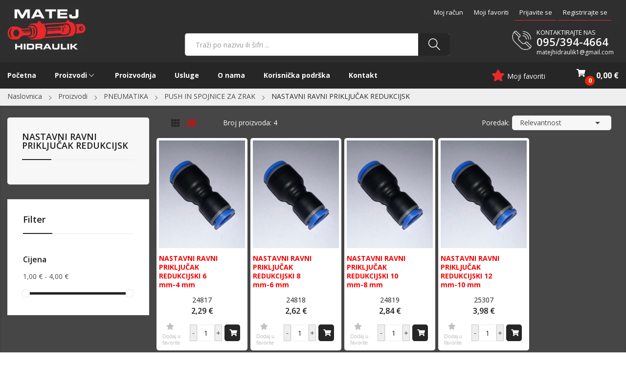

--- FILE ---
content_type: text/html; charset=utf-8
request_url: https://www.matejhidraulik.hr/260-nastavni-ravni-prikljucak-redukcijsk
body_size: 13518
content:
	<!doctype html>
<html lang="hr">

  <head>
    
      
  <meta charset="utf-8">


  <meta http-equiv="x-ua-compatible" content="ie=edge">



  <title>NASTAVNI RAVNI PRIKLJUČAK REDUKCIJSK</title>
  <meta name="description" content="">
  <meta name="keywords" content="">
        <link rel="canonical" href="https://www.matejhidraulik.hr/260-nastavni-ravni-prikljucak-redukcijsk">
    
                  <link rel="alternate" href="https://www.matejhidraulik.hr/260-nastavni-ravni-prikljucak-redukcijsk" hreflang="hr-hr">
        



  <meta name="viewport" content="width=device-width, initial-scale=1">



  <link rel="icon" type="image/vnd.microsoft.icon" href="/img/favicon.ico?1678919852">
  <link rel="shortcut icon" type="image/x-icon" href="/img/favicon.ico?1678919852">

 <script src="https://ajax.googleapis.com/ajax/libs/jquery/3.2.1/jquery.min.js"></script>

    <link rel="stylesheet" href="https://fonts.googleapis.com/css?family=Open+Sans:300,300i,400,400i,600,600i,700,700i,800,800i&amp;display=swap&amp;subset=cyrillic,cyrillic-ext,greek,greek-ext,latin-ext,vietnamese" type="text/css" media="all">
  <link rel="stylesheet" href="https://www.matejhidraulik.hr/themes/theme_rozer1/assets/cache/theme-326e13214.css" type="text/css" media="all">




  

  <script type="text/javascript">
        var catSelected = 0;
        var codwfeeplus_codproductid = "4968";
        var codwfeeplus_codproductreference = "COD";
        var codwfeeplus_is17 = true;
        var favorites = {"favorite_products_url_add":"https:\/\/www.matejhidraulik.hr\/module\/pk_favorites\/actions?process=add","favorite_products_url_remove":"https:\/\/www.matejhidraulik.hr\/module\/pk_favorites\/actions?process=remove","favorite_products_id_product":false,"phrases":{"add":"Dodaj u favorite","remove":"Ukloni iz favorita","added":"Proizvod dodan na&nbsp;<a href=\"https:\/\/www.matejhidraulik.hr\/module\/pk_favorites\/account\">LISTA FAVORITA<\/a>","removed":"Proizvod obrisan iz&nbsp;<a href=\"https:\/\/www.matejhidraulik.hr\/module\/pk_favorites\/account\">LISTA FAVORITA<\/a>"}};
        var id_lang = 2;
        var possearch_image = 0;
        var possearch_number = 0;
        var prestashop = {"cart":{"products":[],"totals":{"total":{"type":"total","label":"Ukupno","amount":0,"value":"0,00\u00a0\u20ac"},"total_including_tax":{"type":"total","label":"Ukupno (s PDV-om)","amount":0,"value":"0,00\u00a0\u20ac"},"total_excluding_tax":{"type":"total","label":"Ukupno (bez PDV-a)","amount":0,"value":"0,00\u00a0\u20ac"}},"subtotals":{"products":{"type":"products","label":"Ukupno proizvodi","amount":0,"value":"0,00\u00a0\u20ac"},"discounts":null,"shipping":{"type":"shipping","label":"Dostava","amount":0,"value":"Besplatno"},"tax":{"type":"tax","label":"PDV","amount":0,"value":"0,00\u00a0\u20ac"}},"products_count":0,"summary_string":"0 artikala","vouchers":{"allowed":0,"added":[]},"discounts":[],"minimalPurchase":0.01,"minimalPurchaseRequired":"Minimalna kupovina ukupno od 0,01\u00a0\u20ac (Pdv isklju\u010den) je potrebna kako bi potvrdili narud\u017ebu. Trenutno stanje ko\u0161arice je 0,00\u00a0\u20ac (Pdv isklju\u010den)."},"currency":{"name":"Euro","iso_code":"EUR","iso_code_num":"978","sign":"\u20ac"},"customer":{"lastname":null,"firstname":null,"email":null,"birthday":null,"newsletter":null,"newsletter_date_add":null,"optin":null,"website":null,"company":null,"siret":null,"ape":null,"is_logged":false,"gender":{"type":null,"name":null},"addresses":[]},"language":{"name":"Croatian","iso_code":"hr","locale":"hr-HR","language_code":"hr-hr","is_rtl":"0","date_format_lite":"d.m.Y H:i:s","date_format_full":"d.m.Y H:i:s","id":2},"page":{"title":"","canonical":"https:\/\/www.matejhidraulik.hr\/260-nastavni-ravni-prikljucak-redukcijsk","meta":{"title":"NASTAVNI RAVNI PRIKLJU\u010cAK REDUKCIJSK","description":"","keywords":"","robots":"index"},"page_name":"category","body_classes":{"lang-hr":true,"lang-rtl":false,"country-HR":true,"currency-EUR":true,"layout-left-column":true,"page-category":true,"tax-display-enabled":true,"category-id-260":true,"category-NASTAVNI RAVNI PRIKLJU\u010cAK REDUKCIJSK":true,"category-id-parent-216":true,"category-depth-level-5":true},"admin_notifications":[]},"shop":{"name":"MATEJ HIDRAULIK","logo":"\/img\/generaltrade-doo-logo-1678919852.jpg","stores_icon":"\/img\/logo_stores.png","favicon":"\/img\/favicon.ico"},"urls":{"base_url":"https:\/\/www.matejhidraulik.hr\/","current_url":"https:\/\/www.matejhidraulik.hr\/260-nastavni-ravni-prikljucak-redukcijsk","shop_domain_url":"https:\/\/www.matejhidraulik.hr","img_ps_url":"https:\/\/www.matejhidraulik.hr\/img\/","img_cat_url":"https:\/\/www.matejhidraulik.hr\/img\/c\/","img_lang_url":"https:\/\/www.matejhidraulik.hr\/img\/l\/","img_prod_url":"https:\/\/www.matejhidraulik.hr\/img\/p\/","img_manu_url":"https:\/\/www.matejhidraulik.hr\/img\/m\/","img_sup_url":"https:\/\/www.matejhidraulik.hr\/img\/su\/","img_ship_url":"https:\/\/www.matejhidraulik.hr\/img\/s\/","img_store_url":"https:\/\/www.matejhidraulik.hr\/img\/st\/","img_col_url":"https:\/\/www.matejhidraulik.hr\/img\/co\/","img_url":"https:\/\/www.matejhidraulik.hr\/themes\/theme_rozer1\/assets\/img\/","css_url":"https:\/\/www.matejhidraulik.hr\/themes\/theme_rozer1\/assets\/css\/","js_url":"https:\/\/www.matejhidraulik.hr\/themes\/theme_rozer1\/assets\/js\/","pic_url":"https:\/\/www.matejhidraulik.hr\/upload\/","pages":{"address":"https:\/\/www.matejhidraulik.hr\/adresa","addresses":"https:\/\/www.matejhidraulik.hr\/adrese","authentication":"https:\/\/www.matejhidraulik.hr\/prijava","cart":"https:\/\/www.matejhidraulik.hr\/ko\u0161arica","category":"https:\/\/www.matejhidraulik.hr\/index.php?controller=category","cms":"https:\/\/www.matejhidraulik.hr\/index.php?controller=cms","contact":"https:\/\/www.matejhidraulik.hr\/kontaktirajte nas","discount":"https:\/\/www.matejhidraulik.hr\/popust","guest_tracking":"https:\/\/www.matejhidraulik.hr\/pra\u0107enje gosta","history":"https:\/\/www.matejhidraulik.hr\/povijest narud\u017ebi","identity":"https:\/\/www.matejhidraulik.hr\/osobni podaci","index":"https:\/\/www.matejhidraulik.hr\/","my_account":"https:\/\/www.matejhidraulik.hr\/moj-korisnicki-racun","order_confirmation":"https:\/\/www.matejhidraulik.hr\/potvrda narud\u017ebe","order_detail":"https:\/\/www.matejhidraulik.hr\/index.php?controller=order-detail","order_follow":"https:\/\/www.matejhidraulik.hr\/pra\u0107enje narud\u017ebe","order":"https:\/\/www.matejhidraulik.hr\/kosarica","order_return":"https:\/\/www.matejhidraulik.hr\/index.php?controller=order-return","order_slip":"https:\/\/www.matejhidraulik.hr\/kreditna nota","pagenotfound":"https:\/\/www.matejhidraulik.hr\/stranica nije prona\u0111ena","password":"https:\/\/www.matejhidraulik.hr\/povrat Lozinke","pdf_invoice":"https:\/\/www.matejhidraulik.hr\/index.php?controller=pdf-invoice","pdf_order_return":"https:\/\/www.matejhidraulik.hr\/index.php?controller=pdf-order-return","pdf_order_slip":"https:\/\/www.matejhidraulik.hr\/index.php?controller=pdf-order-slip","prices_drop":"https:\/\/www.matejhidraulik.hr\/sni\u017eenje","product":"https:\/\/www.matejhidraulik.hr\/index.php?controller=product","search":"https:\/\/www.matejhidraulik.hr\/tra\u017ei","sitemap":"https:\/\/www.matejhidraulik.hr\/mapa stranice","stores":"https:\/\/www.matejhidraulik.hr\/trgovine","supplier":"https:\/\/www.matejhidraulik.hr\/dobavlja\u010d","register":"https:\/\/www.matejhidraulik.hr\/prijava?create_account=1","order_login":"https:\/\/www.matejhidraulik.hr\/kosarica?login=1"},"alternative_langs":{"hr-hr":"https:\/\/www.matejhidraulik.hr\/260-nastavni-ravni-prikljucak-redukcijsk"},"theme_assets":"\/themes\/theme_rozer1\/assets\/","actions":{"logout":"https:\/\/www.matejhidraulik.hr\/?mylogout="},"no_picture_image":{"bySize":{"small_default":{"url":"https:\/\/www.matejhidraulik.hr\/img\/p\/hr-default-small_default.jpg","width":100,"height":125},"cart_default":{"url":"https:\/\/www.matejhidraulik.hr\/img\/p\/hr-default-cart_default.jpg","width":125,"height":156},"medium_default":{"url":"https:\/\/www.matejhidraulik.hr\/img\/p\/hr-default-medium_default.jpg","width":400,"height":500},"home_default":{"url":"https:\/\/www.matejhidraulik.hr\/img\/p\/hr-default-home_default.jpg","width":400,"height":500},"large_default":{"url":"https:\/\/www.matejhidraulik.hr\/img\/p\/hr-default-large_default.jpg","width":800,"height":1000}},"small":{"url":"https:\/\/www.matejhidraulik.hr\/img\/p\/hr-default-small_default.jpg","width":100,"height":125},"medium":{"url":"https:\/\/www.matejhidraulik.hr\/img\/p\/hr-default-medium_default.jpg","width":400,"height":500},"large":{"url":"https:\/\/www.matejhidraulik.hr\/img\/p\/hr-default-large_default.jpg","width":800,"height":1000},"legend":""}},"configuration":{"display_taxes_label":true,"display_prices_tax_incl":true,"is_catalog":false,"show_prices":true,"opt_in":{"partner":false},"quantity_discount":{"type":"discount","label":"Popust"},"voucher_enabled":0,"return_enabled":0},"field_required":[],"breadcrumb":{"links":[{"title":"Naslovnica","url":"https:\/\/www.matejhidraulik.hr\/"},{"title":"Proizvodi","url":"https:\/\/www.matejhidraulik.hr\/212-proizvodi"},{"title":"PNEUMATIKA","url":"https:\/\/www.matejhidraulik.hr\/213-pneumatika"},{"title":"PUSH IN SPOJNICE ZA ZRAK","url":"https:\/\/www.matejhidraulik.hr\/216-push-in-spojnice-za-zrak"},{"title":"NASTAVNI RAVNI PRIKLJU\u010cAK REDUKCIJSK","url":"https:\/\/www.matejhidraulik.hr\/260-nastavni-ravni-prikljucak-redukcijsk"}],"count":5},"link":{"protocol_link":"https:\/\/","protocol_content":"https:\/\/"},"time":1768605846,"static_token":"0b1a2f9f253457ea59c8d5b3a543a36e","token":"a011e6cb8b0405803a7f8c9a9ca1f226"};
      </script>



  <style type="text/css">
.animation1 {
	 -webkit-transition-duration: 500ms !important;
    -moz-transition-duration: 500ms !important;
    -o-transition-duration: 500ms !important;
    transition-duration: 500ms !important;
}

</style>



    
  </head>

  <body itemscope itemtype="http://schema.org/WebPage" id="category"  class="lang-hr country-hr currency-eur layout-left-column page-category tax-display-enabled category-id-260 category-nastavni-ravni-prikljuCak-redukcijsk category-id-parent-216 category-depth-level-5"> 

    
      
    

    <main>
      
              

      <header id="header">
        
          
<div class="header-banner">
	
</div>







<nav class="header-nav">
	<div class="container"> 
		<div class="hidden-md-down">
			<div id="_desktop_user_info">
	<div class="user-info-block selector-block">
		<div class="currency-selector localiz_block dropdown js-dropdown">
			<button data-target="#" data-toggle="dropdown" class=" btn-unstyle hidden-lg-up">
				<i class="icon-user"></i>
			</button>
			<ul class="dropdown-menu">
			<li>
				<a href="https://www.matejhidraulik.hr/moj-korisnicki-racun" rel="nofollow" class="dropdown-item">Moj račun</a>
			</li>
			<li>
			<li>
				<a href="https://www.matejhidraulik.hr/module/pk_favorites/account" rel="nofollow" class="dropdown-item">Moji favoriti</a>
			</li>

			
									
			<li>
								  <a
					href="https://www.matejhidraulik.hr/prijava"
					title="Prijava u moj račun"
					rel="nofollow" class="dropdown-item dib"
				  >
					<span>Prijavite se</span>
				  </a>
				  
				  <a
					href="https://www.matejhidraulik.hr/prijava?create_account=1"
					rel="nofollow" class="dropdown-item dib"
				  >
					<span>Registrirajte se</span>
				  </a>				  
				  
			  </li>
						</ul>
		</div>
	</div>
	
</div>

		</div>
	</div>
	<div class="container">
		<div class="hidden-lg-up  mobile">
			<div id="_mobile_static"></div>
			<div class="row row-mobile">
				<div class="col-mobile col-md-4 col-xs-4">
					<div class="float-xs-left" id="menu-icon">
						<i class="ion-android-menu"></i>
					</div>
					<div id="mobile_top_menu_wrapper" class="row hidden-lg-up" style="display:none;">
						<div class="top-header-mobile">							
							<div id="_mobile_compare"></div>
							<div id="_mobile_wishtlist"></div>
						</div>
						<div id="_mobile_currency_selector"></div>
						<div id="_mobile_language_selector"></div>				
						<div class="menu-close"> 
							menu <i class="material-icons float-xs-right">arrow_back</i>
						</div>
						<div class="menu-tabs">							
							<div class="js-top-menu-bottom">												
								<div id="_mobile_megamenu"></div>
								<div id="_mobile_vegamenu"></div>
								
							</div>
							
						</div>
					 </div>
				</div>
				<div class="col-mobile col-md-4 col-xs-4 mobile-center">
					<div class="top-logo" id="_mobile_logo"></div>
				</div>
				<div class="col-mobile col-md-4 col-xs-4 mobile-right">
					<div id="_mobile_cart_block"></div>
					<div id="_mobile_user_info"></div>
				</div>
			</div>
			<div id="_mobile_search_category"></div>
		</div>
	</div>
</nav>



<div class="header-top top_bg hidden-md-down">
	<div class="container">
		<div class="row">
			<div class="col col col-md-3" id="_desktop_logo">
								<a href="https://www.matejhidraulik.hr/">
				<img class="logo img-responsive" src="/img/generaltrade-doo-logo-1678919852.jpg" alt="MATEJ HIDRAULIK">
				</a>
							</div>
			<div class=" col col-md-9 col-sm-12 position-static">
				<div id="_desktop_contact_link">
  <div class="contact-link">
	<div class="phone">
	    

            <div class="need_help">
            <p>Kontaktirajte nas</p>
            <p class="phone">095/394-4664</p>
            <p class="email">matejhidraulik1@gmail.com</p>
            </div>
	</div> 
	

	
  </div>
</div>
<!-- pos search module TOP -->
<div id="_desktop_search_category" class="col-md-7 col-xs-12"> 
	<div id="pos_search_top">
		<form method="get" action="//www.matejhidraulik.hr/traži" id="searchbox" class="form-inline form_search "  data-search-controller-url="/modules/possearchproducts/SearchProducts.php">
			<label for="pos_query_top"><!-- image on background --></label>
			<input type="hidden" name="controller" value="search">  
			<div class="pos_search form-group">
				  
			</div>
			<input type="text" name="s" value="" placeholder="Traži po nazivu ili šifri ... " id="pos_query_top" class="search_query form-control ac_input" >
			<button type="submit" class="btn btn-default search_submit">
				<i class="icon-magnifier"></i>
			</button>
		</form>
	</div>
</div>

<!-- /pos search module TOP -->

			</div>
			
		</div>
	</div>

</div>
<div class="header-bottom top_bg hidden-md-down">
	<div class="container">
		<div class="row">

			<div class=" col col-sm-12 col-lg-12 col-xl-12">
				<!-- pos search module TOP -->
<div id="_desktop_search_category" class="col-md-7 col-xs-12"> 
	<div id="pos_search_top">
		<form method="get" action="//www.matejhidraulik.hr/traži" id="searchbox" class="form-inline form_search "  data-search-controller-url="/modules/possearchproducts/SearchProducts.php">
			<label for="pos_query_top"><!-- image on background --></label>
			<input type="hidden" name="controller" value="search">  
			<div class="pos_search form-group">
				  
			</div>
			<input type="text" name="s" value="" placeholder="Traži po nazivu ili šifri ... " id="pos_query_top" class="search_query form-control ac_input" >
			<button type="submit" class="btn btn-default search_submit">
				<i class="icon-magnifier"></i>
			</button>
		</form>
	</div>
</div>

<!-- /pos search module TOP -->
<div id="_desktop_megamenu" class="use-sticky ">
<div class="pos-menu-horizontal">
	<ul class="menu-content"> 
			 			
				<li class=" menu-item menu-item1   ">
					
						<a href="https://www.matejhidraulik.hr/" >
						
												<span>Početna</span>
																	</a>
																									</li>
			 			
				<li class=" menu-item menu-item4  hasChild ">
					
						<a href="https://www.matejhidraulik.hr/212-proizvodi" >
						
												<span>Proizvodi</span>
												 <i class="hidden-md-down ion-ios-arrow-down"></i>					</a>
																											<span class="icon-drop-mobile"><i class="material-icons add">add</i><i class="material-icons remove">remove </i></span><div class="menu-dropdown cat-drop-menu menu_slidedown"><ul class="pos-sub-inner"><li><a href="https://www.matejhidraulik.hr/219-hidraulika" class=""><span>HIDRAULIKA</span></a><span class="icon-drop-mobile"><i class="material-icons add">add</i><i class="material-icons remove">remove </i></span><div class="menu-dropdown cat-drop-menu "><ul class="pos-sub-inner"><li><a href="https://www.matejhidraulik.hr/220-brtve-za-hidraulicne-cilindre" class=""><span>BRTVE ZA HIDRAULIČNE CILINDRE</span></a><span class="icon-drop-mobile"><i class="material-icons add">add</i><i class="material-icons remove">remove </i></span><div class="menu-dropdown cat-drop-menu "><ul class="pos-sub-inner"><li><a href="https://www.matejhidraulik.hr/291-jcb" class=""><span>JCB</span></a></li><li><a href="https://www.matejhidraulik.hr/292-manitou" class=""><span>MANITOU</span></a></li><li><a href="https://www.matejhidraulik.hr/293-hyva" class=""><span>HYVA</span></a></li></ul></div></li><li><a href="https://www.matejhidraulik.hr/221-hidraulicni-cilindri" class=""><span>HIDRAULIČNI CILINDRI</span></a><span class="icon-drop-mobile"><i class="material-icons add">add</i><i class="material-icons remove">remove </i></span><div class="menu-dropdown cat-drop-menu "><ul class="pos-sub-inner"><li><a href="https://www.matejhidraulik.hr/335-dvoradni-standardni-hidraulicni-cilindri-bez-prihvata" class=""><span>DVORADNI STANDARDNI HIDRAULIČNI CILINDRI BEZ PRIHVATA</span></a><span class="icon-drop-mobile"><i class="material-icons add">add</i><i class="material-icons remove">remove </i></span><div class="menu-dropdown cat-drop-menu "><ul class="pos-sub-inner"><li><a href="https://www.matejhidraulik.hr/338-standard-5030" class=""><span>STANDARD 50/30</span></a></li><li><a href="https://www.matejhidraulik.hr/339-standard-6035" class=""><span>STANDARD 60/35</span></a></li><li><a href="https://www.matejhidraulik.hr/340-standard-7040" class=""><span>STANDARD 70/40</span></a></li><li><a href="https://www.matejhidraulik.hr/341-standard-8040" class=""><span>STANDARD 80/40</span></a></li></ul></div></li><li><a href="https://www.matejhidraulik.hr/407-dvoradni-standardni-hidraulicni-cilindri-s-prihvatima" class=""><span>DVORADNI STANDARDNI HIDRAULIČNI CILINDRI S PRIHVATIMA</span></a><span class="icon-drop-mobile"><i class="material-icons add">add</i><i class="material-icons remove">remove </i></span><div class="menu-dropdown cat-drop-menu "><ul class="pos-sub-inner"><li><a href="https://www.matejhidraulik.hr/408-decc-4025" class=""><span>DECC 40/25</span></a></li><li><a href="https://www.matejhidraulik.hr/409-decc-5030" class=""><span>DECC 50/30</span></a></li><li><a href="https://www.matejhidraulik.hr/410-decc-7040" class=""><span>DECC 70/40</span></a></li><li><a href="https://www.matejhidraulik.hr/411-decc-8040" class=""><span>DECC 80/40</span></a></li></ul></div></li><li><a href="https://www.matejhidraulik.hr/336-teleskopski-hidraulicni-cilindri" class=""><span>TELESKOPSKI HIDRAULIČNI CILINDRI</span></a></li><li><a href="https://www.matejhidraulik.hr/337-hidraulicni-cilindri-s-prirubnicom" class=""><span>HIDRAULIČNI CILINDRI S PRIRUBNICOM</span></a></li></ul></div></li><li><a href="https://www.matejhidraulik.hr/222-komponente-za-hidraulicne-cilindre" class=""><span>KOMPONENTE ZA HIDRAULIČNE CILINDRE</span></a><span class="icon-drop-mobile"><i class="material-icons add">add</i><i class="material-icons remove">remove </i></span><div class="menu-dropdown cat-drop-menu "><ul class="pos-sub-inner"><li><a href="https://www.matejhidraulik.hr/252-glava-cilindra" class=""><span>GLAVA CILINDRA</span></a></li><li><a href="https://www.matejhidraulik.hr/253-glava-klipa" class=""><span>GLAVA KLIPA</span></a></li><li><a href="https://www.matejhidraulik.hr/294-oko-za-klipnjacu" class=""><span>OKO ZA KLIPNJAČU</span></a></li><li><a href="https://www.matejhidraulik.hr/295-oko-ploca-ge" class=""><span>OKO PLOČA GE</span></a></li><li><a href="https://www.matejhidraulik.hr/296-prihvat-vilica" class=""><span>PRIHVAT VILICA</span></a></li><li><a href="https://www.matejhidraulik.hr/297-kugla-sa-casicom" class=""><span>KUGLA SA ČAŠICOM</span></a></li></ul></div></li><li><a href="https://www.matejhidraulik.hr/330-kromirane-klipnjace" class=""><span>KROMIRANE KLIPNJAČE</span></a></li><li><a href="https://www.matejhidraulik.hr/334-kromirane-cijevi" class=""><span>KROMIRANE CIJEVI</span></a></li><li><a href="https://www.matejhidraulik.hr/331-cijevi-za-hidraulicne-cilindre" class=""><span>CIJEVI ZA HIDRAULIČNE CILINDRE</span></a></li><li><a href="https://www.matejhidraulik.hr/230-hidraulicne-pumpe" class=""><span>HIDRAULIČNE PUMPE</span></a><span class="icon-drop-mobile"><i class="material-icons add">add</i><i class="material-icons remove">remove </i></span><div class="menu-dropdown cat-drop-menu "><ul class="pos-sub-inner"><li><a href="https://www.matejhidraulik.hr/347-hidraulicne-pumpe-gr2" class=""><span>HIDRAULIČNE PUMPE GR.2</span></a></li><li><a href="https://www.matejhidraulik.hr/348-hidraulicne-pumpe-gr3" class=""><span>HIDRAULIČNE PUMPE GR.3</span></a></li><li><a href="https://www.matejhidraulik.hr/361-hidraulicne-pumpe-za-poljoprivrednu-mehanizaciju" class=""><span>HIDRAULIČNE PUMPE ZA POLJOPRIVREDNU MEHANIZACIJU</span></a></li><li><a href="https://www.matejhidraulik.hr/389-klipne-pumpe" class=""><span>KLIPNE PUMPE</span></a></li><li><a href="https://www.matejhidraulik.hr/406-zupcaste-pumpe-za-kamione" class=""><span>ZUPČASTE PUMPE ZA KAMIONE</span></a></li><li><a href="https://www.matejhidraulik.hr/413-rucne-pumpe" class=""><span>RUČNE PUMPE</span></a></li></ul></div></li><li><a href="https://www.matejhidraulik.hr/231-hidraulicni-razvodnici" class=""><span>HIDRAULIČNI RAZVODNICI</span></a><span class="icon-drop-mobile"><i class="material-icons add">add</i><i class="material-icons remove">remove </i></span><div class="menu-dropdown cat-drop-menu "><ul class="pos-sub-inner"><li><a href="https://www.matejhidraulik.hr/342-hidraulicni-razvodnici-za-cjepace" class=""><span>HIDRAULIČNI RAZVODNICI ZA CJEPAČE</span></a></li><li><a href="https://www.matejhidraulik.hr/343-hidraulicni-razvodnik-40-lmin" class=""><span>HIDRAULIČNI RAZVODNIK 40 l/min</span></a></li><li><a href="https://www.matejhidraulik.hr/344-hidraulicni-razvodnik-80-lmin" class=""><span>HIDRAULIČNI RAZVODNIK 80 l/min</span></a></li><li><a href="https://www.matejhidraulik.hr/360-hidraulicni-razvodnik-120-lmin" class=""><span>HIDRAULIČNI RAZVODNIK 120 l/min</span></a></li><li><a href="https://www.matejhidraulik.hr/362-sekcijski-hidraulicni-razvodnik-pc70" class=""><span>SEKCIJSKI HIDRAULIČNI RAZVODNIK PC70</span></a></li><li><a href="https://www.matejhidraulik.hr/363-sekcijski-hidraulicni-razvodnik-pc100" class=""><span>SEKCIJSKI HIDRAULIČNI RAZVODNIK PC100</span></a></li><li><a href="https://www.matejhidraulik.hr/367-hidraulicni-razvodnik-z50-1224-vdc" class=""><span>HIDRAULIČNI RAZVODNIK Z50 12/24 VDC</span></a></li><li><a href="https://www.matejhidraulik.hr/368-hidraulicni-razvodnik-z80-1224-vdc" class=""><span>HIDRAULIČNI RAZVODNIK Z80 12/24 VDC</span></a></li><li><a href="https://www.matejhidraulik.hr/364-hidraulicni-razvodnik-a7-zs1g" class=""><span>HIDRAULIČNI RAZVODNIK A7 ZS1/G</span></a></li></ul></div></li><li><a href="https://www.matejhidraulik.hr/374-hidromotori" class=""><span>HIDROMOTORI</span></a><span class="icon-drop-mobile"><i class="material-icons add">add</i><i class="material-icons remove">remove </i></span><div class="menu-dropdown cat-drop-menu "><ul class="pos-sub-inner"><li><a href="https://www.matejhidraulik.hr/376-hidromotor-momr-25" class=""><span>HIDROMOTOR MOMR-25</span></a></li><li><a href="https://www.matejhidraulik.hr/375-hidromotor-momr-32" class=""><span>HIDROMOTOR MOMR-32</span></a></li><li><a href="https://www.matejhidraulik.hr/394-hidromotor-momr-est-6-zubi" class=""><span>HIDROMOTOR MOMR EST 6 ZUBI</span></a></li><li><a href="https://www.matejhidraulik.hr/377-hidromotor-momp" class=""><span>HIDROMOTOR MOMP</span></a></li><li><a href="https://www.matejhidraulik.hr/378-hidromotor-momm-e" class=""><span>HIDROMOTOR MOMM E</span></a></li><li><a href="https://www.matejhidraulik.hr/379-hidromotor-momm-s" class=""><span>HIDROMOTOR MOMM S</span></a></li><li><a href="https://www.matejhidraulik.hr/380-hidromotor-moms" class=""><span>HIDROMOTOR MOMS</span></a></li></ul></div></li><li><a href="https://www.matejhidraulik.hr/372-orbitroli" class=""><span>ORBITROLI</span></a></li><li><a href="https://www.matejhidraulik.hr/237-hidraulicni-ventili" class=""><span>HIDRAULIČNI VENTILI</span></a><span class="icon-drop-mobile"><i class="material-icons add">add</i><i class="material-icons remove">remove </i></span><div class="menu-dropdown cat-drop-menu "><ul class="pos-sub-inner"><li><a href="https://www.matejhidraulik.hr/358-ventil-za-okretanje-pluga" class=""><span>VENTIL ZA OKRETANJE PLUGA</span></a></li><li><a href="https://www.matejhidraulik.hr/353-preljevni-sok-ventil" class=""><span>PRELJEVNI "ŠOK" VENTIL</span></a></li><li><a href="https://www.matejhidraulik.hr/349-nepovratni-ventil" class=""><span>NEPOVRATNI VENTIL</span></a></li><li><a href="https://www.matejhidraulik.hr/357-blokirni-ventil" class=""><span>BLOKIRNI VENTIL</span></a></li><li><a href="https://www.matejhidraulik.hr/350-sigurnosni-ventil" class=""><span>SIGURNOSNI VENTIL</span></a></li><li><a href="https://www.matejhidraulik.hr/354-kocioni-ventil" class=""><span>KOČIONI VENTIL</span></a></li><li><a href="https://www.matejhidraulik.hr/351-redosljedni-ventil" class=""><span>REDOSLJEDNI VENTIL</span></a></li><li><a href="https://www.matejhidraulik.hr/352-prigusno-nepovratni-ventil" class=""><span>PRIGUŠNO NEPOVRATNI VENTIL</span></a></li><li><a href="https://www.matejhidraulik.hr/355-regenerativni-ventil" class=""><span>REGENERATIVNI VENTIL</span></a></li><li><a href="https://www.matejhidraulik.hr/356-hi-lo-ventil" class=""><span>HI-LO VENTIL</span></a></li><li><a href="https://www.matejhidraulik.hr/359-okretni-prikljucak" class=""><span>OKRETNI PRIKLJUČAK</span></a></li><li><a href="https://www.matejhidraulik.hr/390-djelitelj-protoka" class=""><span>DJELITELJ PROTOKA</span></a><span class="icon-drop-mobile"><i class="material-icons add">add</i><i class="material-icons remove">remove </i></span><div class="menu-dropdown cat-drop-menu "><ul class="pos-sub-inner"><li><a href="https://www.matejhidraulik.hr/391-djelitelj-protoka-v-eq" class=""><span>DJELITELJ PROTOKA V-EQ</span></a></li><li><a href="https://www.matejhidraulik.hr/392-djelitelj-protoka-dfl" class=""><span>DJELITELJ PROTOKA DFL</span></a></li></ul></div></li><li><a href="https://www.matejhidraulik.hr/395-shuttle-ventil-ili-ili-ventil" class=""><span>SHUTTLE VENTIL (ILI-ILI VENTIL)</span></a></li><li><a href="https://www.matejhidraulik.hr/405-ventili-za-hidromotore" class=""><span>VENTILI ZA HIDROMOTORE</span></a></li></ul></div></li><li><a href="https://www.matejhidraulik.hr/365-hidraulicni-elektroventili" class=""><span>HIDRAULIČNI ELEKTROVENTILI</span></a><span class="icon-drop-mobile"><i class="material-icons add">add</i><i class="material-icons remove">remove </i></span><div class="menu-dropdown cat-drop-menu "><ul class="pos-sub-inner"><li><a href="https://www.matejhidraulik.hr/366-6-putni-elektroventili" class=""><span>6 PUTNI ELEKTROVENTILI</span></a></li></ul></div></li><li><a href="https://www.matejhidraulik.hr/223-hidraulicna-crijeva" class=""><span>HIDRAULIČNA CRIJEVA</span></a></li><li><a href="https://www.matejhidraulik.hr/235-brze-spojke" class=""><span>BRZE SPOJKE</span></a><span class="icon-drop-mobile"><i class="material-icons add">add</i><i class="material-icons remove">remove </i></span><div class="menu-dropdown cat-drop-menu "><ul class="pos-sub-inner"><li><a href="https://www.matejhidraulik.hr/311-euro-push-pull" class=""><span>EURO PUSH PULL</span></a><span class="icon-drop-mobile"><i class="material-icons add">add</i><i class="material-icons remove">remove </i></span><div class="menu-dropdown cat-drop-menu "><ul class="pos-sub-inner"><li><a href="https://www.matejhidraulik.hr/312-utikaci-ag" class=""><span>UTIKAČI AG</span></a></li><li><a href="https://www.matejhidraulik.hr/315-uticnice-ag" class=""><span>UTIČNICE AG</span></a></li><li><a href="https://www.matejhidraulik.hr/313-utikaci-ig" class=""><span>UTIKAČI IG</span></a></li><li><a href="https://www.matejhidraulik.hr/316-uticnice-ig" class=""><span>UTIČNICE IG</span></a></li><li><a href="https://www.matejhidraulik.hr/314-utikaci-long-gsv" class=""><span>UTIKAČI LONG GSV</span></a></li><li><a href="https://www.matejhidraulik.hr/317-uticnice-long-gsv" class=""><span>UTIČNICE LONG GSV</span></a></li></ul></div></li><li><a href="https://www.matejhidraulik.hr/318-navojne" class=""><span>NAVOJNE</span></a><span class="icon-drop-mobile"><i class="material-icons add">add</i><i class="material-icons remove">remove </i></span><div class="menu-dropdown cat-drop-menu "><ul class="pos-sub-inner"><li><a href="https://www.matejhidraulik.hr/321-utikaci-ig" class=""><span>UTIKAČI IG</span></a></li><li><a href="https://www.matejhidraulik.hr/322-uticnice-ig" class=""><span>UTIČNICE IG</span></a></li></ul></div></li><li><a href="https://www.matejhidraulik.hr/319-vcr-kamionske" class=""><span>VCR KAMIONSKE</span></a><span class="icon-drop-mobile"><i class="material-icons add">add</i><i class="material-icons remove">remove </i></span><div class="menu-dropdown cat-drop-menu "><ul class="pos-sub-inner"><li><a href="https://www.matejhidraulik.hr/323-utikaci-ig" class=""><span>UTIKAČI IG</span></a></li><li><a href="https://www.matejhidraulik.hr/324-uticnice-ig" class=""><span>UTIČNICE IG</span></a></li></ul></div></li><li><a href="https://www.matejhidraulik.hr/320-magnetne-flat-face" class=""><span>MAGNETNE FLAT FACE</span></a><span class="icon-drop-mobile"><i class="material-icons add">add</i><i class="material-icons remove">remove </i></span><div class="menu-dropdown cat-drop-menu "><ul class="pos-sub-inner"><li><a href="https://www.matejhidraulik.hr/325-utikaci-ig" class=""><span>UTIKAČI IG</span></a></li><li><a href="https://www.matejhidraulik.hr/326-uticnice-ig" class=""><span>UTIČNICE IG</span></a></li></ul></div></li><li><a href="https://www.matejhidraulik.hr/393-multi-coupling" class=""><span>MULTI-COUPLING</span></a></li></ul></div></li><li><a href="https://www.matejhidraulik.hr/226-kuglaste-slavine" class=""><span>KUGLASTE SLAVINE</span></a><span class="icon-drop-mobile"><i class="material-icons add">add</i><i class="material-icons remove">remove </i></span><div class="menu-dropdown cat-drop-menu "><ul class="pos-sub-inner"><li><a href="https://www.matejhidraulik.hr/298-dvosmjerne-kuglaste-slavine" class=""><span>DVOSMJERNE KUGLASTE SLAVINE</span></a></li><li><a href="https://www.matejhidraulik.hr/299-trosmjerne-kuglaste-slavine" class=""><span>TROSMJERNE KUGLASTE SLAVINE</span></a></li></ul></div></li><li><a href="https://www.matejhidraulik.hr/236-manometri" class=""><span>MANOMETRI</span></a><span class="icon-drop-mobile"><i class="material-icons add">add</i><i class="material-icons remove">remove </i></span><div class="menu-dropdown cat-drop-menu "><ul class="pos-sub-inner"><li><a href="https://www.matejhidraulik.hr/396-glicerinski-manometar-wika" class=""><span>GLICERINSKI MANOMETAR WIKA</span></a></li><li><a href="https://www.matejhidraulik.hr/397-glicerinski-manometar-trale" class=""><span>GLICERINSKI MANOMETAR TRALE</span></a><span class="icon-drop-mobile"><i class="material-icons add">add</i><i class="material-icons remove">remove </i></span><div class="menu-dropdown cat-drop-menu "><ul class="pos-sub-inner"><li><a href="https://www.matejhidraulik.hr/398-glicerinski-manometar-mfi63-vertical" class=""><span>GLICERINSKI MANOMETAR MFI63 VERTICAL</span></a></li><li><a href="https://www.matejhidraulik.hr/399-glicerinski-manometar-mfi63-rear" class=""><span>GLICERINSKI MANOMETAR MFI63 REAR</span></a></li><li><a href="https://www.matejhidraulik.hr/402-glicerinski-manometar-mfi63-rear-flange" class=""><span>GLICERINSKI MANOMETAR MFI63 REAR FLANGE</span></a></li><li><a href="https://www.matejhidraulik.hr/400-glicerinski-manometar-mfi100-vertical" class=""><span>GLICERINSKI MANOMETAR MFI100 VERTICAL</span></a></li><li><a href="https://www.matejhidraulik.hr/401-glicerinski-manometar-mfi100-rear-flange" class=""><span>GLICERINSKI MANOMETAR MFI100 REAR FLANGE</span></a></li></ul></div></li></ul></div></li><li><a href="https://www.matejhidraulik.hr/232-multiplikatori" class=""><span>MULTIPLIKATORI</span></a><span class="icon-drop-mobile"><i class="material-icons add">add</i><i class="material-icons remove">remove </i></span><div class="menu-dropdown cat-drop-menu "><ul class="pos-sub-inner"><li><a href="https://www.matejhidraulik.hr/345-mutliplikator-gr2" class=""><span>MUTLIPLIKATOR GR.2</span></a></li><li><a href="https://www.matejhidraulik.hr/346-multiplikator-gr3" class=""><span>MULTIPLIKATOR GR.3</span></a></li></ul></div></li><li><a href="https://www.matejhidraulik.hr/224-redukcije-i-spojnice" class=""><span>REDUKCIJE I SPOJNICE</span></a><span class="icon-drop-mobile"><i class="material-icons add">add</i><i class="material-icons remove">remove </i></span><div class="menu-dropdown cat-drop-menu "><ul class="pos-sub-inner"><li><a href="https://www.matejhidraulik.hr/304-metricke" class=""><span>METRIČKE</span></a><span class="icon-drop-mobile"><i class="material-icons add">add</i><i class="material-icons remove">remove </i></span><div class="menu-dropdown cat-drop-menu "><ul class="pos-sub-inner"><li><a href="https://www.matejhidraulik.hr/333-t-komad-standard" class=""><span>T - KOMAD STANDARD</span></a></li><li><a href="https://www.matejhidraulik.hr/332-t-komad-elw" class=""><span>T - KOMAD ELW</span></a></li><li><a href="https://www.matejhidraulik.hr/309-t-komad-etw" class=""><span>T - KOMAD ETW</span></a></li><li><a href="https://www.matejhidraulik.hr/310-kutna-podesiva-redukcija-evw" class=""><span>KUTNA PODESIVA REDUKCIJA EVW</span></a></li><li><a href="https://www.matejhidraulik.hr/308-spojka-kutna-w" class=""><span>SPOJKA KUTNA W</span></a></li></ul></div></li><li><a href="https://www.matejhidraulik.hr/305-colovne-bsp" class=""><span>COLOVNE BSP</span></a></li><li><a href="https://www.matejhidraulik.hr/306-unf-jic" class=""><span>UNF JIC</span></a></li><li><a href="https://www.matejhidraulik.hr/307-orfs" class=""><span>ORFS</span></a></li></ul></div></li><li><a href="https://www.matejhidraulik.hr/225-suplji-vijci" class=""><span>ŠUPLJI VIJCI</span></a><span class="icon-drop-mobile"><i class="material-icons add">add</i><i class="material-icons remove">remove </i></span><div class="menu-dropdown cat-drop-menu "><ul class="pos-sub-inner"><li><a href="https://www.matejhidraulik.hr/250-suplji-vijci-colovni" class=""><span>ŠUPLJI VIJCI COLOVNI</span></a></li><li><a href="https://www.matejhidraulik.hr/251-suplji-vijci-metricki" class=""><span>ŠUPLJI VIJCI METRICKI</span></a></li></ul></div></li><li><a href="https://www.matejhidraulik.hr/227-usisno-odsisna-crijeva-za-ulje" class=""><span>USISNO ODSISNA CRIJEVA ZA ULJE</span></a></li><li><a href="https://www.matejhidraulik.hr/228-crijeva-za-zrak-i-mineralno-ulje" class=""><span>CRIJEVA ZA ZRAK I MINERALNO ULJE</span></a></li><li><a href="https://www.matejhidraulik.hr/229-niskotlacna-crijeva-za-ulje-i-gorivo" class=""><span>NISKOTLAČNA CRIJEVA ZA ULJE I GORIVO</span></a></li><li><a href="https://www.matejhidraulik.hr/233-rucne-pumpe-s-rezervoarom" class=""><span>RUČNE PUMPE S REZERVOAROM</span></a></li><li><a href="https://www.matejhidraulik.hr/234-hidraulicne-krute-instalacije" class=""><span>HIDRAULIČNE KRUTE INSTALACIJE</span></a><span class="icon-drop-mobile"><i class="material-icons add">add</i><i class="material-icons remove">remove </i></span><div class="menu-dropdown cat-drop-menu "><ul class="pos-sub-inner"><li><a href="https://www.matejhidraulik.hr/279-drzaci-cijevi" class=""><span>DRŽAČI CIJEVI</span></a><span class="icon-drop-mobile"><i class="material-icons add">add</i><i class="material-icons remove">remove </i></span><div class="menu-dropdown cat-drop-menu "><ul class="pos-sub-inner"><li><a href="https://www.matejhidraulik.hr/280-jednostruki" class=""><span>JEDNOSTRUKI</span></a></li><li><a href="https://www.matejhidraulik.hr/281-dvostruki" class=""><span>DVOSTRUKI</span></a></li></ul></div></li><li><a href="https://www.matejhidraulik.hr/282-preturne-matice" class=""><span>PRETURNE MATICE</span></a></li><li><a href="https://www.matejhidraulik.hr/283-cijevi" class=""><span>CIJEVI</span></a></li><li><a href="https://www.matejhidraulik.hr/284-usjecni-prstenovi" class=""><span>USJEČNI PRSTENOVI</span></a></li></ul></div></li><li><a href="https://www.matejhidraulik.hr/272-setovi-manometara-s-crijevima-u-koferu" class=""><span>SETOVI MANOMETARA S CRIJEVIMA U KOFERU</span></a></li><li><a href="https://www.matejhidraulik.hr/273-manometarske-slavine" class=""><span>MANOMETARSKE SLAVINE</span></a></li><li><a href="https://www.matejhidraulik.hr/238-podloske-s-gumenom-brtvom-inch" class=""><span>PODLOŠKE S GUMENOM BRTVOM INCH</span></a></li><li><a href="https://www.matejhidraulik.hr/276-ulazi-za-ulje" class=""><span>ULAZI ZA ULJE</span></a><span class="icon-drop-mobile"><i class="material-icons add">add</i><i class="material-icons remove">remove </i></span><div class="menu-dropdown cat-drop-menu "><ul class="pos-sub-inner"><li><a href="https://www.matejhidraulik.hr/277-metricki" class=""><span>METRIČKI</span></a></li><li><a href="https://www.matejhidraulik.hr/278-colovni" class=""><span>COLOVNI</span></a></li></ul></div></li><li><a href="https://www.matejhidraulik.hr/416-strojevi-za-izradu-crijeva" class=""><span>STROJEVI ZA IZRADU CRIJEVA</span></a></li></ul></div></li><li><a href="https://www.matejhidraulik.hr/213-pneumatika" class=""><span>PNEUMATIKA</span></a><span class="icon-drop-mobile"><i class="material-icons add">add</i><i class="material-icons remove">remove </i></span><div class="menu-dropdown cat-drop-menu "><ul class="pos-sub-inner"><li><a href="https://www.matejhidraulik.hr/300-pneumatski-cilindri" class=""><span>PNEUMATSKI CILINDRI</span></a><span class="icon-drop-mobile"><i class="material-icons add">add</i><i class="material-icons remove">remove </i></span><div class="menu-dropdown cat-drop-menu "><ul class="pos-sub-inner"><li><a href="https://www.matejhidraulik.hr/381-pneumatski-cilindar-q32" class=""><span>PNEUMATSKI CILINDAR Q32</span></a></li><li><a href="https://www.matejhidraulik.hr/382-pneumatski-cilindar-q40" class=""><span>PNEUMATSKI CILINDAR Q40</span></a></li><li><a href="https://www.matejhidraulik.hr/383-pneumatski-cilindar-q50" class=""><span>PNEUMATSKI CILINDAR Q50</span></a></li><li><a href="https://www.matejhidraulik.hr/384-pneumatski-cilindar-q63" class=""><span>PNEUMATSKI CILINDAR Q63</span></a></li><li><a href="https://www.matejhidraulik.hr/385-pneumatski-cilindar-q80" class=""><span>PNEUMATSKI CILINDAR Q80</span></a></li></ul></div></li><li><a href="https://www.matejhidraulik.hr/388-pripremne-grupe" class=""><span>PRIPREMNE GRUPE</span></a></li><li><a href="https://www.matejhidraulik.hr/214-brtve-za-pneumatske-cilindre" class=""><span>BRTVE ZA PNEUMATSKE CILINDRE</span></a><span class="icon-drop-mobile"><i class="material-icons add">add</i><i class="material-icons remove">remove </i></span><div class="menu-dropdown cat-drop-menu "><ul class="pos-sub-inner"><li><a href="https://www.matejhidraulik.hr/254-manzetnabrisac-za-pneumatske-cilindre" class=""><span>MANŽETNA/BRISAČ ZA PNEUMATSKE CILINDRE</span></a><span class="icon-drop-mobile"><i class="material-icons add">add</i><i class="material-icons remove">remove </i></span><div class="menu-dropdown cat-drop-menu "><ul class="pos-sub-inner"><li><a href="https://www.matejhidraulik.hr/255-brisac-za-pneumatske-cilindre" class=""><span>BRISAČ ZA PNEUMATSKE CILINDRE</span></a></li></ul></div></li><li><a href="https://www.matejhidraulik.hr/256-klipna-brtva-za-pneumatske-cilindre" class=""><span>KLIPNA BRTVA ZA PNEUMATSKE CILINDRE</span></a></li></ul></div></li><li><a href="https://www.matejhidraulik.hr/404-poliuretanska-crijeva-za-zrak" class=""><span>POLIURETANSKA CRIJEVA ZA ZRAK</span></a></li><li><a href="https://www.matejhidraulik.hr/215-poliamidna-crijeva-za-zrak" class=""><span>POLIAMIDNA CRIJEVA ZA ZRAK</span></a></li><li><a href="https://www.matejhidraulik.hr/216-push-in-spojnice-za-zrak" class=""><span>PUSH IN SPOJNICE ZA ZRAK</span></a><span class="icon-drop-mobile"><i class="material-icons add">add</i><i class="material-icons remove">remove </i></span><div class="menu-dropdown cat-drop-menu "><ul class="pos-sub-inner"><li><a href="https://www.matejhidraulik.hr/258-nastavni-ravni-prikljucak" class=""><span>NASTAVNI RAVNI PRIKLJUČAK</span></a></li><li><a href="https://www.matejhidraulik.hr/259-t-prikljucak" class=""><span>T PRIKLJUČAK</span></a></li><li><a href="https://www.matejhidraulik.hr/260-nastavni-ravni-prikljucak-redukcijsk" class=""><span>NASTAVNI RAVNI PRIKLJUČAK REDUKCIJSK</span></a></li><li><a href="https://www.matejhidraulik.hr/261-l-kutni-prikljucak" class=""><span>L KUTNI PRIKLJUČAK</span></a></li><li><a href="https://www.matejhidraulik.hr/302-y-prikljucak" class=""><span>Y PRIKLJUČAK</span></a></li><li><a href="https://www.matejhidraulik.hr/386-krizni-prikljucak" class=""><span>KRIŽNI PRIKLJUČAK</span></a></li><li><a href="https://www.matejhidraulik.hr/262-uvrtni-prikljucak-ravni" class=""><span>UVRTNI PRIKLJUČAK RAVNI</span></a></li><li><a href="https://www.matejhidraulik.hr/263-ravna-navojna-spojnica" class=""><span>RAVNA NAVOJNA SPOJNICA</span></a></li><li><a href="https://www.matejhidraulik.hr/264-kutni-uvrtni-prikljucak" class=""><span>KUTNI UVRTNI PRIKLJUČAK</span></a></li><li><a href="https://www.matejhidraulik.hr/387-prigusni-prikljucak" class=""><span>PRIGUŠNI PRIKLJUČAK</span></a></li><li><a href="https://www.matejhidraulik.hr/271-setovi" class=""><span>SETOVI</span></a></li></ul></div></li><li><a href="https://www.matejhidraulik.hr/217-brze-spojnice-za-zrak" class=""><span>BRZE SPOJNICE ZA ZRAK</span></a><span class="icon-drop-mobile"><i class="material-icons add">add</i><i class="material-icons remove">remove </i></span><div class="menu-dropdown cat-drop-menu "><ul class="pos-sub-inner"><li><a href="https://www.matejhidraulik.hr/285-unutrasnji-navoj-zenska" class=""><span>UNUTRAŠNJI NAVOJ - ŽENSKA</span></a></li><li><a href="https://www.matejhidraulik.hr/289-unutrasnji-navoj-muska" class=""><span>UNUTRAŠNJI NAVOJ - MUŠKA</span></a></li><li><a href="https://www.matejhidraulik.hr/288-vanjski-navoj-zenska" class=""><span>VANJSKI NAVOJ - ŽENSKA</span></a></li><li><a href="https://www.matejhidraulik.hr/286-vanjski-navoj-muska" class=""><span>VANJSKI NAVOJ - MUŠKA</span></a></li><li><a href="https://www.matejhidraulik.hr/287-za-crijevo-zenska" class=""><span>ZA CRIJEVO - ŽENSKA</span></a></li><li><a href="https://www.matejhidraulik.hr/290-za-crijevo-muska" class=""><span>ZA CRIJEVO - MUŠKA</span></a></li></ul></div></li><li><a href="https://www.matejhidraulik.hr/218-crijeva-za-kompresore" class=""><span>CRIJEVA ZA KOMPRESORE</span></a></li><li><a href="https://www.matejhidraulik.hr/412-metalne-push-in-spojnice" class=""><span>METALNE PUSH IN SPOJNICE</span></a></li><li><a href="https://www.matejhidraulik.hr/414-kompresori" class=""><span>KOMPRESORI</span></a></li></ul></div></li><li><a href="https://www.matejhidraulik.hr/265-crijeva" class=""><span>CRIJEVA</span></a><span class="icon-drop-mobile"><i class="material-icons add">add</i><i class="material-icons remove">remove </i></span><div class="menu-dropdown cat-drop-menu "><ul class="pos-sub-inner"><li><a href="https://www.matejhidraulik.hr/373-manometarska-crijeva" class=""><span>MANOMETARSKA CRIJEVA</span></a></li><li><a href="https://www.matejhidraulik.hr/267-crijeva-za-zrak-i-vodu" class=""><span>CRIJEVA ZA ZRAK I VODU</span></a></li><li><a href="https://www.matejhidraulik.hr/268-crijeva-za-fekalije" class=""><span>CRIJEVA ZA FEKALIJE</span></a></li><li><a href="https://www.matejhidraulik.hr/269-crijeva-za-mineralno-ulje" class=""><span>CRIJEVA ZA MINERALNO ULJE</span></a></li><li><a href="https://www.matejhidraulik.hr/248-crijeva-za-prehrambenu-industriju" class=""><span>CRIJEVA ZA PREHRAMBENU INDUSTRIJU</span></a><span class="icon-drop-mobile"><i class="material-icons add">add</i><i class="material-icons remove">remove </i></span><div class="menu-dropdown cat-drop-menu "><ul class="pos-sub-inner"><li><a href="https://www.matejhidraulik.hr/327-crijeva-za-vino" class=""><span>CRIJEVA ZA VINO</span></a></li><li><a href="https://www.matejhidraulik.hr/328-usisno-crijevo-za-prehrambenu-industriju" class=""><span>USISNO CRIJEVO ZA PREHRAMBENU INDUSTRIJU</span></a></li><li><a href="https://www.matejhidraulik.hr/329-crijeva-za-mlijeko-i-sokove-semperit-lm3-visoka-temperatura-" class=""><span>CRIJEVA ZA MLIJEKO I SOKOVE SEMPERIT LM3 - VISOKA TEMPERATURA</span></a></li></ul></div></li><li><a href="https://www.matejhidraulik.hr/301-crijeva-za-visokotlacne-perace" class=""><span>CRIJEVA ZA VISOKOTLAČNE PERAČE</span></a></li></ul></div></li><li><a href="https://www.matejhidraulik.hr/241-ostalo" class=""><span>OSTALO</span></a><span class="icon-drop-mobile"><i class="material-icons add">add</i><i class="material-icons remove">remove </i></span><div class="menu-dropdown cat-drop-menu "><ul class="pos-sub-inner"><li><a href="https://www.matejhidraulik.hr/369-hladnjaci-hidraulicnog-ulja" class=""><span>HLADNJACI HIDRAULIČNOG ULJA</span></a><span class="icon-drop-mobile"><i class="material-icons add">add</i><i class="material-icons remove">remove </i></span><div class="menu-dropdown cat-drop-menu "><ul class="pos-sub-inner"><li><a href="https://www.matejhidraulik.hr/370-hladnjak-hidraulicnog-ulja-12v" class=""><span>HLADNJAK HIDRAULIČNOG ULJA 12V</span></a></li><li><a href="https://www.matejhidraulik.hr/371-hladnjak-hidraulicnog-ulja-24v" class=""><span>HLADNJAK HIDRAULIČNOG ULJA 24V</span></a></li></ul></div></li><li><a href="https://www.matejhidraulik.hr/403-joystick" class=""><span>JOYSTICK</span></a></li><li><a href="https://www.matejhidraulik.hr/211-oring-boxovi" class=""><span>ORING BOXOVI</span></a></li><li><a href="https://www.matejhidraulik.hr/270-robusne-obujmice" class=""><span>ROBUSNE OBUJMICE</span></a></li><li><a href="https://www.matejhidraulik.hr/303-cepovi-za-brze-spojke" class=""><span>ČEPOVI ZA BRZE SPOJKE</span></a></li><li><a href="https://www.matejhidraulik.hr/243-ge-lezajevi" class=""><span>GE LEŽAJEVI</span></a></li><li><a href="https://www.matejhidraulik.hr/244-klizne-cahure-mesingbronca" class=""><span>KLIZNE ČAHURE MESING/BRONCA</span></a></li><li><a href="https://www.matejhidraulik.hr/415-ulja-i-maziva" class=""><span>Ulja i maziva</span></a></li><li><a href="https://www.matejhidraulik.hr/417-kaljene-cahure" class=""><span>KALJENE ČAHURE</span></a></li></ul></div></li></ul></div>
									</li>
			 			
				<li class=" menu-item menu-item6   ">
					
						<a href="/proizvodnja9" >
						
												<span>Proizvodnja</span>
																	</a>
																									</li>
			 			
				<li class=" menu-item menu-item10   ">
					
						<a href="/usluge5" >
						
												<span>Usluge</span>
																	</a>
																									</li>
			 			
				<li class=" menu-item menu-item7   ">
					
						<a href="CMS4" >
						
												<span>O nama</span>
																	</a>
																									</li>
			 			
				<li class=" menu-item menu-item3   ">
					
						<a href="https://www.matejhidraulik.hr/contact-form/korisnicka-podrska-mini-anketa" >
						
												<span>Korisnička podrška</span>
																	</a>
																									</li>
			 			
				<li class=" menu-item menu-item5   ">
					
						<a href="https://www.matejhidraulik.hr/kontaktirajte nas" >
						
												<span>Kontakt</span>
																	</a>
																									</li>
			</ul>
	
</div>
</div><div id="_desktop_cart_block">
    
    
	<div class="blockcart cart-preview" data-refresh-url="//www.matejhidraulik.hr/module/ps_shoppingcart/ajax" data-cartitems="0">
		<div class="button_cart prazna">
			<a rel="nofollow" href="https://www.matejhidraulik.hr/ko%C5%A1arica" class="desktop hidden-md-down">
<i class="fa fa-shopping-cart"></i>			    
				 <span class="item_count"><div id="count2"></div></span>
				 
				 
<script>
    
$(document).ready(function(){


var count = $(".content-cart > ul > li").length;
$("#count2").html(+count);

});    
    
</script>				 
				 
				 <span class="item_total">0,00 €</span>
			</a>
			<a rel="nofollow" href="https://www.matejhidraulik.hr/ko%C5%A1arica" class="mobile hidden-lg-up">
				<span class="item_count">0</span>
			</a>
		</div>
		<div class="popup_cart">
			<div class="content-cart">
				<div class="mini_cart_arrow"></div>
				<ul>
				  				</ul>
				<div class="price_content">
					<div class="cart-subtotals">
					  						<div class="products price_inline">
						  <span class="label">Ukupno proizvodi</span>
						  <span class="value">0,00 €</span>
						</div>
					  						<div class=" price_inline">
						  <span class="label"></span>
						  <span class="value"></span>
						</div>
					  						<div class="shipping price_inline">
						  <span class="label">Dostava</span>
						  <span class="value">Besplatno</span>
						</div>
					  						<div class="tax price_inline">
						  <span class="label">PDV</span>
						  <span class="value">0,00 €</span>
						</div>
					  					</div>
					<div class="cart-total price_inline" style="display: none;">
					  <span class="label">Ukupno</span>
					  <span class="value">0,00 €</span>
					</div>
				</div>
				<div class="checkout">
					<a href="https://www.matejhidraulik.hr/ko%C5%A1arica" class="btn btn-primary">Blagajna</a> 
				</div>
			</div>
		</div>
	</div>
</div>

				
				<div class="mm-fav">
				    <i class="fa fa-star"></i>
				<a href="https://www.matejhidraulik.hr/module/pk_favorites/account" rel="nofollow" class="dropdown-item">Moji favoriti</a>
				</div>
				
			</div>
			
		</div>
	</div>

</div>


        
      </header>
		      
        
<aside id="notifications">
  <div class="container">
    
    
    
      </div>
</aside>
      
		
			<div class="breadcrumb_container " data-depth="5">
	<div class="container">
		<nav data-depth="5" class="breadcrumb">
		  <ol itemscope itemtype="http://schema.org/BreadcrumbList">
			
			  				
				  <li itemprop="itemListElement" itemscope itemtype="http://schema.org/ListItem">
					<a itemprop="item" href="https://www.matejhidraulik.hr/">
					  <span itemprop="name">Naslovnica</span>
					</a>
					<meta itemprop="position" content="1">
				  </li>
				
			  				
				  <li itemprop="itemListElement" itemscope itemtype="http://schema.org/ListItem">
					<a itemprop="item" href="https://www.matejhidraulik.hr/212-proizvodi">
					  <span itemprop="name">Proizvodi</span>
					</a>
					<meta itemprop="position" content="2">
				  </li>
				
			  				
				  <li itemprop="itemListElement" itemscope itemtype="http://schema.org/ListItem">
					<a itemprop="item" href="https://www.matejhidraulik.hr/213-pneumatika">
					  <span itemprop="name">PNEUMATIKA</span>
					</a>
					<meta itemprop="position" content="3">
				  </li>
				
			  				
				  <li itemprop="itemListElement" itemscope itemtype="http://schema.org/ListItem">
					<a itemprop="item" href="https://www.matejhidraulik.hr/216-push-in-spojnice-za-zrak">
					  <span itemprop="name">PUSH IN SPOJNICE ZA ZRAK</span>
					</a>
					<meta itemprop="position" content="4">
				  </li>
				
			  				
				  <li itemprop="itemListElement" itemscope itemtype="http://schema.org/ListItem">
					<a itemprop="item" href="https://www.matejhidraulik.hr/260-nastavni-ravni-prikljucak-redukcijsk">
					  <span itemprop="name">NASTAVNI RAVNI PRIKLJUČAK REDUKCIJSK</span>
					</a>
					<meta itemprop="position" content="5">
				  </li>
				
			  			
		  </ol>
		</nav>
	</div>
</div>

		
     <div id="wrapper">
        
        <div class="container">
			<div class="row">
			  
				<div id="left-column" class="col-xs-12 col-sm-4 col-md-3">
				  					

<div class="block-categories hidden-sm-down">
  <ul class="category-top-menu">
    <li><a class="text-uppercase h6" href="https://www.matejhidraulik.hr/260-nastavni-ravni-prikljucak-redukcijsk">NASTAVNI RAVNI PRIKLJUČAK REDUKCIJSK</a></li>
    <li>
  </li>
  </ul>
</div>
<div id="search_filters_wrapper" class="hidden-sm-down">
  <div id="search_filter_controls" class="hidden-md-up">
      <span id="_mobile_search_filters_clear_all"></span>
      <button class="btn btn-secondary ok">
        <i class="material-icons rtl-no-flip">&#xE876;</i>
        OK
      </button>
  </div>
    <div id="search_filters">
    
      <p class="text-uppercase h6 hidden-sm-down">Filter</p>
    

    
          

          <section class="facet clearfix">
        <p class="h6 facet-title hidden-sm-down">Cijena</p>
                                          
        <div class="title hidden-md-up" data-target="#facet_69437" data-toggle="collapse">
          <p class="h6 facet-title">Cijena</p>
          <span class="navbar-toggler collapse-icons">
            <i class="material-icons add">&#xE313;</i>
            <i class="material-icons remove">&#xE316;</i>
          </span>
        </div>

                  
                          <ul id="facet_69437"
                class="faceted-slider collapse"
                data-slider-min="1"
                data-slider-max="4"
                data-slider-id="69437"
                data-slider-values="null"
                data-slider-unit="€"
                data-slider-label="Cijena"
                data-slider-specifications="{&quot;symbol&quot;:[&quot;,&quot;,&quot;.&quot;,&quot;;&quot;,&quot;%&quot;,&quot;-&quot;,&quot;+&quot;,&quot;E&quot;,&quot;\u00d7&quot;,&quot;\u2030&quot;,&quot;\u221e&quot;,&quot;NaN&quot;],&quot;currencyCode&quot;:&quot;EUR&quot;,&quot;currencySymbol&quot;:&quot;\u20ac&quot;,&quot;positivePattern&quot;:&quot;#,##0.00\u00a0\u00a4&quot;,&quot;negativePattern&quot;:&quot;-#,##0.00\u00a0\u00a4&quot;,&quot;maxFractionDigits&quot;:2,&quot;minFractionDigits&quot;:2,&quot;groupingUsed&quot;:true,&quot;primaryGroupSize&quot;:3,&quot;secondaryGroupSize&quot;:3}"
                data-slider-encoded-url="https://www.matejhidraulik.hr/260-nastavni-ravni-prikljucak-redukcijsk"
              >
                <li>
                  <p id="facet_label_69437">
                    1,00 € - 4,00 €
                  </p>

                  <div id="slider-range_69437"></div>
                </li>
              </ul>
                      
              </section>
      </div>

</div>

				  				</div>
			  

			  
  <div id="content-wrapper" class="left-column col-xs-12 col-sm-8 col-md-9">
    
    
  <section id="main">

    
    <div id="js-product-list-header">
            <div class="block-category card card-block "> 
						           
		  
        </div>
     
	
	</div>


    <section id="products-list">
      
        <div id="">
          
            <div id="js-product-list-top" class=" products-selection">
<div class="row">
  <div class="col-md-8 total-products">
    <ul class="display">
		<li id="grid"> <i class="fa fa-th show_grid"></i></li>
		<li id="list"> <i class="fa fa-list show_list"></i></li>
	</ul>
          <p class="hidden-sm-down">Broj proizvoda: 4</p>
      </div>
  <div class="col-md-4">
    <div class="row sort-by-row">

      
        <span class="col-sm-4 col-md-4 hidden-sm-down sort-by">Poredak:</span>
<div class="col-sm-8 col-xs-8 col-md-8 products-sort-order dropdown">
  <button
    class="btn-unstyle select-title"
    rel="nofollow"
    data-toggle="dropdown"
    aria-haspopup="true"
    aria-expanded="false">
    Relevantnost    <i class="material-icons float-xs-right">&#xE5C5;</i>
  </button>
  <div class="dropdown-menu">
          <a
        rel="nofollow"
        href="https://www.matejhidraulik.hr/260-nastavni-ravni-prikljucak-redukcijsk?order=product.position.asc"
        class="select-list current js-search-link"
      >
        Relevantnost
      </a>
          <a
        rel="nofollow"
        href="https://www.matejhidraulik.hr/260-nastavni-ravni-prikljucak-redukcijsk?order=product.name.asc"
        class="select-list js-search-link"
      >
        Ime: A do Ž
      </a>
          <a
        rel="nofollow"
        href="https://www.matejhidraulik.hr/260-nastavni-ravni-prikljucak-redukcijsk?order=product.name.desc"
        class="select-list js-search-link"
      >
        Ime: Ž do A
      </a>
          <a
        rel="nofollow"
        href="https://www.matejhidraulik.hr/260-nastavni-ravni-prikljucak-redukcijsk?order=product.price.asc"
        class="select-list js-search-link"
      >
        Cijena, uzlazno
      </a>
          <a
        rel="nofollow"
        href="https://www.matejhidraulik.hr/260-nastavni-ravni-prikljucak-redukcijsk?order=product.price.desc"
        class="select-list js-search-link"
      >
        Cijena, silazno
      </a>
      </div>
</div>
      

              <div class="col-sm-6 col-xs-4 hidden-md-up filter-button">
          <button id="search_filter_toggler" class="btn btn-secondary" href="#search_filters_wrapper">
            Filter
          </button>
        </div>
          </div>
  </div>

</div>
</div>
          
        </div>

        
          <div id="" class="hidden-sm-down">
            <section id="js-active-search-filters" class="hide">
  
    <p class="h6 hidden-xs-up">Aktivni filteri</p>
  

  </section>

          </div>
        

        <div id="">
          
            <div id="js-product-list" data-cate="2" data-type="0" data-list="">
   <div class="row product_content grid ">
          
	  	<div class="item-product product_per_5 col-xs-12 col-sm-6 col-md-6 col-lg-4 col-xl-3">
			
 <!-- style products default -->
 	
	<article class="style_product_default product-miniature js-product-miniature item_in" data-id-product="4277" data-id-product-attribute="0" itemscope itemtype="http://schema.org/Product">
		<div class="img_block">


		    
		  
			<a href="https://www.matejhidraulik.hr/nastavni-ravni-prikljucak-redukcijsk/4277-nastavni-ravni-prikljucak-redukcijski-duzina1-6-mm-duzina2-4-mm.html" class="thumbnail product-thumbnail">
			    
			    
			    
			  <img class="first-image "
			  src="https://www.matejhidraulik.hr/5946-home_default/nastavni-ravni-prikljucak-redukcijski-duzina1-6-mm-duzina2-4-mm.jpg" 
				alt = "NASTAVNI RAVNI PRIKLJUČAK..."
				data-full-size-image-url = "https://www.matejhidraulik.hr/5946-large_default/nastavni-ravni-prikljucak-redukcijski-duzina1-6-mm-duzina2-4-mm.jpg"
			  >
			       			
			</a>
		  

			

	
			
			<ul class="product-flag">
						</ul>
			
		</div>
		<div class="product_desc">
			<div class="inner_desc">

				
								
<div class="name-manuf">				
				
				  <h3 itemprop="name"><a href="https://www.matejhidraulik.hr/nastavni-ravni-prikljucak-redukcijsk/4277-nastavni-ravni-prikljucak-redukcijski-duzina1-6-mm-duzina2-4-mm.html" class="product_name " title="NASTAVNI RAVNI PRIKLJUČAK REDUKCIJSKI 6 mm-4 mm">NASTAVNI RAVNI PRIKLJUČAK REDUKCIJSKI 6 mm-4 mm</a></h3> 
				

				
								 <div class="manufacturer"><a href="//www.matejhidraulik.hr/brands?id_manufacturer=0"></a></div>
				</div>				
				
				<div class="reference">24817</div>
				
					<div class="hook-reviews">
					
					</div>
				 
				
				  					<div class="product-price-and-shipping ">
					  
					  

					  <span class="sr-only">Cijena</span>
					  
					  <span itemprop="price" class="price ">
					      					        2,29 €
					      					  
					  </span>
					  
					  

					  
											</div>
				  				 
		
				<ul class="add-to-links">	
    				
    				<li class="fav-p">
    				    
    				    

			          <!--noindex-->
<svg style="display:none" version="1.1" xmlns="http://www.w3.org/2000/svg" xmlns:xlink="http://www.w3.org/1999/xlink">
<defs><symbol id="si-like-stroke" viewBox="0 0 16 14">
<path d="M7.706,13.901 C7.808,13.960 7.921,13.999 8.044,13.999 C8.156,13.999 8.279,13.970 8.382,13.901 C8.659,13.727 15.155,9.669 15.893,5.543 C16.272,3.407 15.575,2.086 14.930,1.358 C14.171,0.503 13.044,-0.001 11.927,-0.001 C11.558,-0.001 11.200,0.057 10.882,0.174 C9.325,0.727 8.269,1.708 7.695,2.377 C7.132,1.717 6.169,0.766 5.000,0.388 C4.642,0.271 4.252,0.213 3.843,0.213 C2.797,0.213 1.803,0.620 1.117,1.339 C0.512,1.970 -0.174,3.173 0.041,5.271 C0.471,9.397 7.408,13.717 7.706,13.901 ZM2.029,2.115 C2.654,1.465 3.433,1.368 3.843,1.368 C4.109,1.368 4.365,1.407 4.601,1.484 C6.025,1.941 7.162,3.659 7.183,3.669 C7.296,3.844 7.501,3.950 7.716,3.940 C7.931,3.940 8.126,3.824 8.238,3.649 C8.249,3.630 9.273,1.979 11.323,1.251 C11.497,1.193 11.712,1.155 11.927,1.155 C12.686,1.155 13.454,1.514 13.987,2.106 C14.684,2.882 14.919,4.009 14.673,5.349 C14.407,6.824 13.136,8.591 10.995,10.465 C9.786,11.523 8.597,12.339 8.044,12.707 C7.460,12.329 6.199,11.456 4.918,10.349 C2.685,8.407 1.424,6.610 1.271,5.154 C1.137,3.824 1.394,2.775 2.029,2.115 Z"/>
</symbol></defs>
</svg><!--/noindex-->
<div class="wrap_alert relative dib">
  <a href="#" class="flex-container align-items-center favoritesButton icon-button loginToAdd" title="Dodaj u favorite" data-pid="4277">
    <i class="fa fa-star"></i><span>Dodaj u favorite</span>
  </a>
      <div class="alert_note">
      Potrebna prijava
      <p class="login_links">
          <a class="inline" href="https://www.matejhidraulik.hr/moj-korisnicki-racun">Prijavite se</a> | <a class="inline" href="https://www.matejhidraulik.hr/moj-korisnicki-racun">Register</a>
      </p>
    </div>
    
</div>


    				    
    				    
    				</li>
				
					<li class="cart">

<div class="product-add-to-cart">	
 <form action="https://www.matejhidraulik.hr/košarica" method="post" class="add-to-cart-or-refresh">
   <input type="hidden" name="token" value="0b1a2f9f253457ea59c8d5b3a543a36e">
   <input type="hidden" name="id_product" value="4277" class="product_page_product_id">
   

<button type='button' class='qbutton button-minus'>-</button>
   <input name="qty" type="text" value="1" class="form-control qty">
   
   <button type='button' class='qbutton button-plus'>+</button>
   
   
   <button class="button ajax_add_to_cart_button add-to-cart btn-default" title="Dodaj u košaricu" data-button-action="add-to-cart" type="submit" >
  		 <i class="fa fa-shopping-cart"></i> Dodaj
   </button>
 </form>
</div>
 



					</li>


															
				</ul>
			</div>	
			<div class="availability"> 
						</div>
			
				<div class="product-desc" itemprop="description"></div>
			
		
			<div class="variant-links">
			
						 
			</div>
		
		</div>
	</article>

 <!-- end style products default --> 
 
 <!-- style products default type 1 -->
 <!-- end style products default type 3 -->		</div>
      
          
	  	<div class="item-product product_per_5 col-xs-12 col-sm-6 col-md-6 col-lg-4 col-xl-3">
			
 <!-- style products default -->
 	
	<article class="style_product_default product-miniature js-product-miniature item_in" data-id-product="4278" data-id-product-attribute="0" itemscope itemtype="http://schema.org/Product">
		<div class="img_block">


		    
		  
			<a href="https://www.matejhidraulik.hr/nastavni-ravni-prikljucak-redukcijsk/4278-nastavni-ravni-prikljucak-redukcijski-duzina1-8-mm-duzina2-6-mm.html" class="thumbnail product-thumbnail">
			    
			    
			    
			  <img class="first-image "
			  src="https://www.matejhidraulik.hr/5947-home_default/nastavni-ravni-prikljucak-redukcijski-duzina1-8-mm-duzina2-6-mm.jpg" 
				alt = "NASTAVNI RAVNI PRIKLJUČAK..."
				data-full-size-image-url = "https://www.matejhidraulik.hr/5947-large_default/nastavni-ravni-prikljucak-redukcijski-duzina1-8-mm-duzina2-6-mm.jpg"
			  >
			       			
			</a>
		  

			

	
			
			<ul class="product-flag">
						</ul>
			
		</div>
		<div class="product_desc">
			<div class="inner_desc">

				
								
<div class="name-manuf">				
				
				  <h3 itemprop="name"><a href="https://www.matejhidraulik.hr/nastavni-ravni-prikljucak-redukcijsk/4278-nastavni-ravni-prikljucak-redukcijski-duzina1-8-mm-duzina2-6-mm.html" class="product_name " title="NASTAVNI RAVNI PRIKLJUČAK REDUKCIJSKI 8 mm-6 mm">NASTAVNI RAVNI PRIKLJUČAK REDUKCIJSKI 8 mm-6 mm</a></h3> 
				

				
								 <div class="manufacturer"><a href="//www.matejhidraulik.hr/brands?id_manufacturer=0"></a></div>
				</div>				
				
				<div class="reference">24818</div>
				
					<div class="hook-reviews">
					
					</div>
				 
				
				  					<div class="product-price-and-shipping ">
					  
					  

					  <span class="sr-only">Cijena</span>
					  
					  <span itemprop="price" class="price ">
					      					        2,62 €
					      					  
					  </span>
					  
					  

					  
											</div>
				  				 
		
				<ul class="add-to-links">	
    				
    				<li class="fav-p">
    				    
    				    

			          <!--noindex-->
<svg style="display:none" version="1.1" xmlns="http://www.w3.org/2000/svg" xmlns:xlink="http://www.w3.org/1999/xlink">
<defs><symbol id="si-like-stroke" viewBox="0 0 16 14">
<path d="M7.706,13.901 C7.808,13.960 7.921,13.999 8.044,13.999 C8.156,13.999 8.279,13.970 8.382,13.901 C8.659,13.727 15.155,9.669 15.893,5.543 C16.272,3.407 15.575,2.086 14.930,1.358 C14.171,0.503 13.044,-0.001 11.927,-0.001 C11.558,-0.001 11.200,0.057 10.882,0.174 C9.325,0.727 8.269,1.708 7.695,2.377 C7.132,1.717 6.169,0.766 5.000,0.388 C4.642,0.271 4.252,0.213 3.843,0.213 C2.797,0.213 1.803,0.620 1.117,1.339 C0.512,1.970 -0.174,3.173 0.041,5.271 C0.471,9.397 7.408,13.717 7.706,13.901 ZM2.029,2.115 C2.654,1.465 3.433,1.368 3.843,1.368 C4.109,1.368 4.365,1.407 4.601,1.484 C6.025,1.941 7.162,3.659 7.183,3.669 C7.296,3.844 7.501,3.950 7.716,3.940 C7.931,3.940 8.126,3.824 8.238,3.649 C8.249,3.630 9.273,1.979 11.323,1.251 C11.497,1.193 11.712,1.155 11.927,1.155 C12.686,1.155 13.454,1.514 13.987,2.106 C14.684,2.882 14.919,4.009 14.673,5.349 C14.407,6.824 13.136,8.591 10.995,10.465 C9.786,11.523 8.597,12.339 8.044,12.707 C7.460,12.329 6.199,11.456 4.918,10.349 C2.685,8.407 1.424,6.610 1.271,5.154 C1.137,3.824 1.394,2.775 2.029,2.115 Z"/>
</symbol></defs>
</svg><!--/noindex-->
<div class="wrap_alert relative dib">
  <a href="#" class="flex-container align-items-center favoritesButton icon-button loginToAdd" title="Dodaj u favorite" data-pid="4278">
    <i class="fa fa-star"></i><span>Dodaj u favorite</span>
  </a>
      <div class="alert_note">
      Potrebna prijava
      <p class="login_links">
          <a class="inline" href="https://www.matejhidraulik.hr/moj-korisnicki-racun">Prijavite se</a> | <a class="inline" href="https://www.matejhidraulik.hr/moj-korisnicki-racun">Register</a>
      </p>
    </div>
    
</div>


    				    
    				    
    				</li>
				
					<li class="cart">

<div class="product-add-to-cart">	
 <form action="https://www.matejhidraulik.hr/košarica" method="post" class="add-to-cart-or-refresh">
   <input type="hidden" name="token" value="0b1a2f9f253457ea59c8d5b3a543a36e">
   <input type="hidden" name="id_product" value="4278" class="product_page_product_id">
   

<button type='button' class='qbutton button-minus'>-</button>
   <input name="qty" type="text" value="1" class="form-control qty">
   
   <button type='button' class='qbutton button-plus'>+</button>
   
   
   <button class="button ajax_add_to_cart_button add-to-cart btn-default" title="Dodaj u košaricu" data-button-action="add-to-cart" type="submit" >
  		 <i class="fa fa-shopping-cart"></i> Dodaj
   </button>
 </form>
</div>
 



					</li>


															
				</ul>
			</div>	
			<div class="availability"> 
						</div>
			
				<div class="product-desc" itemprop="description"></div>
			
		
			<div class="variant-links">
			
						 
			</div>
		
		</div>
	</article>

 <!-- end style products default --> 
 
 <!-- style products default type 1 -->
 <!-- end style products default type 3 -->		</div>
      
          
	  	<div class="item-product product_per_5 col-xs-12 col-sm-6 col-md-6 col-lg-4 col-xl-3">
			
 <!-- style products default -->
 	
	<article class="style_product_default product-miniature js-product-miniature item_in" data-id-product="4279" data-id-product-attribute="0" itemscope itemtype="http://schema.org/Product">
		<div class="img_block">


		    
		  
			<a href="https://www.matejhidraulik.hr/nastavni-ravni-prikljucak-redukcijsk/4279-nastavni-ravni-prikljucak-redukcijski-duzina1-10-mm-duzina2-8-mm.html" class="thumbnail product-thumbnail">
			    
			    
			    
			  <img class="first-image "
			  src="https://www.matejhidraulik.hr/5948-home_default/nastavni-ravni-prikljucak-redukcijski-duzina1-10-mm-duzina2-8-mm.jpg" 
				alt = "NASTAVNI RAVNI PRIKLJUČAK..."
				data-full-size-image-url = "https://www.matejhidraulik.hr/5948-large_default/nastavni-ravni-prikljucak-redukcijski-duzina1-10-mm-duzina2-8-mm.jpg"
			  >
			       			
			</a>
		  

			

	
			
			<ul class="product-flag">
						</ul>
			
		</div>
		<div class="product_desc">
			<div class="inner_desc">

				
								
<div class="name-manuf">				
				
				  <h3 itemprop="name"><a href="https://www.matejhidraulik.hr/nastavni-ravni-prikljucak-redukcijsk/4279-nastavni-ravni-prikljucak-redukcijski-duzina1-10-mm-duzina2-8-mm.html" class="product_name " title="NASTAVNI RAVNI PRIKLJUČAK REDUKCIJSKI 10 mm-8 mm">NASTAVNI RAVNI PRIKLJUČAK REDUKCIJSKI 10 mm-8 mm</a></h3> 
				

				
								 <div class="manufacturer"><a href="//www.matejhidraulik.hr/brands?id_manufacturer=0"></a></div>
				</div>				
				
				<div class="reference">24819</div>
				
					<div class="hook-reviews">
					
					</div>
				 
				
				  					<div class="product-price-and-shipping ">
					  
					  

					  <span class="sr-only">Cijena</span>
					  
					  <span itemprop="price" class="price ">
					      					        2,84 €
					      					  
					  </span>
					  
					  

					  
											</div>
				  				 
		
				<ul class="add-to-links">	
    				
    				<li class="fav-p">
    				    
    				    

			          <!--noindex-->
<svg style="display:none" version="1.1" xmlns="http://www.w3.org/2000/svg" xmlns:xlink="http://www.w3.org/1999/xlink">
<defs><symbol id="si-like-stroke" viewBox="0 0 16 14">
<path d="M7.706,13.901 C7.808,13.960 7.921,13.999 8.044,13.999 C8.156,13.999 8.279,13.970 8.382,13.901 C8.659,13.727 15.155,9.669 15.893,5.543 C16.272,3.407 15.575,2.086 14.930,1.358 C14.171,0.503 13.044,-0.001 11.927,-0.001 C11.558,-0.001 11.200,0.057 10.882,0.174 C9.325,0.727 8.269,1.708 7.695,2.377 C7.132,1.717 6.169,0.766 5.000,0.388 C4.642,0.271 4.252,0.213 3.843,0.213 C2.797,0.213 1.803,0.620 1.117,1.339 C0.512,1.970 -0.174,3.173 0.041,5.271 C0.471,9.397 7.408,13.717 7.706,13.901 ZM2.029,2.115 C2.654,1.465 3.433,1.368 3.843,1.368 C4.109,1.368 4.365,1.407 4.601,1.484 C6.025,1.941 7.162,3.659 7.183,3.669 C7.296,3.844 7.501,3.950 7.716,3.940 C7.931,3.940 8.126,3.824 8.238,3.649 C8.249,3.630 9.273,1.979 11.323,1.251 C11.497,1.193 11.712,1.155 11.927,1.155 C12.686,1.155 13.454,1.514 13.987,2.106 C14.684,2.882 14.919,4.009 14.673,5.349 C14.407,6.824 13.136,8.591 10.995,10.465 C9.786,11.523 8.597,12.339 8.044,12.707 C7.460,12.329 6.199,11.456 4.918,10.349 C2.685,8.407 1.424,6.610 1.271,5.154 C1.137,3.824 1.394,2.775 2.029,2.115 Z"/>
</symbol></defs>
</svg><!--/noindex-->
<div class="wrap_alert relative dib">
  <a href="#" class="flex-container align-items-center favoritesButton icon-button loginToAdd" title="Dodaj u favorite" data-pid="4279">
    <i class="fa fa-star"></i><span>Dodaj u favorite</span>
  </a>
      <div class="alert_note">
      Potrebna prijava
      <p class="login_links">
          <a class="inline" href="https://www.matejhidraulik.hr/moj-korisnicki-racun">Prijavite se</a> | <a class="inline" href="https://www.matejhidraulik.hr/moj-korisnicki-racun">Register</a>
      </p>
    </div>
    
</div>


    				    
    				    
    				</li>
				
					<li class="cart">

<div class="product-add-to-cart">	
 <form action="https://www.matejhidraulik.hr/košarica" method="post" class="add-to-cart-or-refresh">
   <input type="hidden" name="token" value="0b1a2f9f253457ea59c8d5b3a543a36e">
   <input type="hidden" name="id_product" value="4279" class="product_page_product_id">
   

<button type='button' class='qbutton button-minus'>-</button>
   <input name="qty" type="text" value="1" class="form-control qty">
   
   <button type='button' class='qbutton button-plus'>+</button>
   
   
   <button class="button ajax_add_to_cart_button add-to-cart btn-default" title="Dodaj u košaricu" data-button-action="add-to-cart" type="submit" >
  		 <i class="fa fa-shopping-cart"></i> Dodaj
   </button>
 </form>
</div>
 



					</li>


															
				</ul>
			</div>	
			<div class="availability"> 
						</div>
			
				<div class="product-desc" itemprop="description"></div>
			
		
			<div class="variant-links">
			
						 
			</div>
		
		</div>
	</article>

 <!-- end style products default --> 
 
 <!-- style products default type 1 -->
 <!-- end style products default type 3 -->		</div>
      
          
	  	<div class="item-product product_per_5 col-xs-12 col-sm-6 col-md-6 col-lg-4 col-xl-3">
			
 <!-- style products default -->
 	
	<article class="style_product_default product-miniature js-product-miniature item_in" data-id-product="4280" data-id-product-attribute="0" itemscope itemtype="http://schema.org/Product">
		<div class="img_block">


		    
		  
			<a href="https://www.matejhidraulik.hr/nastavni-ravni-prikljucak-redukcijsk/4280-nastavni-ravni-prikljucak-redukcijski-duzina1-12-mm-duzina2-10-mm.html" class="thumbnail product-thumbnail">
			    
			    
			    
			  <img class="first-image "
			  src="https://www.matejhidraulik.hr/5949-home_default/nastavni-ravni-prikljucak-redukcijski-duzina1-12-mm-duzina2-10-mm.jpg" 
				alt = "NASTAVNI RAVNI PRIKLJUČAK..."
				data-full-size-image-url = "https://www.matejhidraulik.hr/5949-large_default/nastavni-ravni-prikljucak-redukcijski-duzina1-12-mm-duzina2-10-mm.jpg"
			  >
			       			
			</a>
		  

			

	
			
			<ul class="product-flag">
						</ul>
			
		</div>
		<div class="product_desc">
			<div class="inner_desc">

				
								
<div class="name-manuf">				
				
				  <h3 itemprop="name"><a href="https://www.matejhidraulik.hr/nastavni-ravni-prikljucak-redukcijsk/4280-nastavni-ravni-prikljucak-redukcijski-duzina1-12-mm-duzina2-10-mm.html" class="product_name " title="NASTAVNI RAVNI PRIKLJUČAK REDUKCIJSKI 12 mm-10 mm">NASTAVNI RAVNI PRIKLJUČAK REDUKCIJSKI 12 mm-10 mm</a></h3> 
				

				
								 <div class="manufacturer"><a href="//www.matejhidraulik.hr/brands?id_manufacturer=0"></a></div>
				</div>				
				
				<div class="reference">25307</div>
				
					<div class="hook-reviews">
					
					</div>
				 
				
				  					<div class="product-price-and-shipping ">
					  
					  

					  <span class="sr-only">Cijena</span>
					  
					  <span itemprop="price" class="price ">
					      					        3,98 €
					      					  
					  </span>
					  
					  

					  
											</div>
				  				 
		
				<ul class="add-to-links">	
    				
    				<li class="fav-p">
    				    
    				    

			          <!--noindex-->
<svg style="display:none" version="1.1" xmlns="http://www.w3.org/2000/svg" xmlns:xlink="http://www.w3.org/1999/xlink">
<defs><symbol id="si-like-stroke" viewBox="0 0 16 14">
<path d="M7.706,13.901 C7.808,13.960 7.921,13.999 8.044,13.999 C8.156,13.999 8.279,13.970 8.382,13.901 C8.659,13.727 15.155,9.669 15.893,5.543 C16.272,3.407 15.575,2.086 14.930,1.358 C14.171,0.503 13.044,-0.001 11.927,-0.001 C11.558,-0.001 11.200,0.057 10.882,0.174 C9.325,0.727 8.269,1.708 7.695,2.377 C7.132,1.717 6.169,0.766 5.000,0.388 C4.642,0.271 4.252,0.213 3.843,0.213 C2.797,0.213 1.803,0.620 1.117,1.339 C0.512,1.970 -0.174,3.173 0.041,5.271 C0.471,9.397 7.408,13.717 7.706,13.901 ZM2.029,2.115 C2.654,1.465 3.433,1.368 3.843,1.368 C4.109,1.368 4.365,1.407 4.601,1.484 C6.025,1.941 7.162,3.659 7.183,3.669 C7.296,3.844 7.501,3.950 7.716,3.940 C7.931,3.940 8.126,3.824 8.238,3.649 C8.249,3.630 9.273,1.979 11.323,1.251 C11.497,1.193 11.712,1.155 11.927,1.155 C12.686,1.155 13.454,1.514 13.987,2.106 C14.684,2.882 14.919,4.009 14.673,5.349 C14.407,6.824 13.136,8.591 10.995,10.465 C9.786,11.523 8.597,12.339 8.044,12.707 C7.460,12.329 6.199,11.456 4.918,10.349 C2.685,8.407 1.424,6.610 1.271,5.154 C1.137,3.824 1.394,2.775 2.029,2.115 Z"/>
</symbol></defs>
</svg><!--/noindex-->
<div class="wrap_alert relative dib">
  <a href="#" class="flex-container align-items-center favoritesButton icon-button loginToAdd" title="Dodaj u favorite" data-pid="4280">
    <i class="fa fa-star"></i><span>Dodaj u favorite</span>
  </a>
      <div class="alert_note">
      Potrebna prijava
      <p class="login_links">
          <a class="inline" href="https://www.matejhidraulik.hr/moj-korisnicki-racun">Prijavite se</a> | <a class="inline" href="https://www.matejhidraulik.hr/moj-korisnicki-racun">Register</a>
      </p>
    </div>
    
</div>


    				    
    				    
    				</li>
				
					<li class="cart">

<div class="product-add-to-cart">	
 <form action="https://www.matejhidraulik.hr/košarica" method="post" class="add-to-cart-or-refresh">
   <input type="hidden" name="token" value="0b1a2f9f253457ea59c8d5b3a543a36e">
   <input type="hidden" name="id_product" value="4280" class="product_page_product_id">
   

<button type='button' class='qbutton button-minus'>-</button>
   <input name="qty" type="text" value="1" class="form-control qty">
   
   <button type='button' class='qbutton button-plus'>+</button>
   
   
   <button class="button ajax_add_to_cart_button add-to-cart btn-default" title="Dodaj u košaricu" data-button-action="add-to-cart" type="submit" >
  		 <i class="fa fa-shopping-cart"></i> Dodaj
   </button>
 </form>
</div>
 



					</li>


															
				</ul>
			</div>	
			<div class="availability"> 
						</div>
			
				<div class="product-desc" itemprop="description"></div>
			
		
			<div class="variant-links">
			
						 
			</div>
		
		</div>
	</article>

 <!-- end style products default --> 
 
 <!-- style products default type 1 -->
 <!-- end style products default type 3 -->		</div>
      
      </div>

  
    <nav class="pagination">
  
         

</nav>
  
</div>
          
        </div>

        <div id="js-product-list-bottom">
          
            <div id="js-product-list-bottom"></div>
          
        </div>

          </section>

  </section>

    
  </div>


			  
			</div>
				
        </div>
			
        
    </div>

    <footer id="footer">
        
          <div class="footer-container">
	<div class="footer_top">
		<div class="container">
		    <div class="row">
		        
<div class="col-md-3 links">
<img class="logo img-responsive" src="/img/generaltrade-doo-logo-1678919852.jpg" alt="MATEJ HIDRAULIK">  
</div>  
<div class="col-md-4 links footer_block">
Šamačka 90, 35210 Vrpolje<br>
SMJEŠTENO IZMEĐU OSIJEKA I SLAVONSKOG BRODA<br><br>
matejhidraulik1@gmail.com
</div>  
		        
			   
					<div class="col-md-2 links footer_block">
      <ul>
              <li>
          <a
            id="link-cms-page-4-2"
            class="cms-page-link"
            href="https://www.matejhidraulik.hr/o-nama4"
            title="Learn more about us"
                      >
            O nama
          </a>
        </li>
              <li>
          <a
            id="link-cms-page-9-2"
            class="cms-page-link"
            href="https://www.matejhidraulik.hr/proizvodnja9"
            title=""
                      >
            Proizvodnja
          </a>
        </li>
              <li>
          <a
            id="link-static-page-contact-2"
            class="cms-page-link"
            href="https://www.matejhidraulik.hr/kontaktirajte nas"
            title="Koristite našu formu kako bi nas kontaktirali"
                      >
            Kontaktirajte nas
          </a>
        </li>
          </ul>
  </div>
<div class="col-md-3 links footer_block">
      <ul>
              <li>
          <a
            id="link-cms-page-1-3"
            class="cms-page-link"
            href="https://www.matejhidraulik.hr/dostava-i-placanje1"
            title="Our terms and conditions of delivery"
                      >
            Dostava i plaćanje
          </a>
        </li>
              <li>
          <a
            id="link-cms-page-3-3"
            class="cms-page-link"
            href="https://www.matejhidraulik.hr/uvjeti-koristenja3"
            title="Our terms and conditions of use"
                      >
            Uvjeti korištenja
          </a>
        </li>
              <li>
          <a
            id="link-cms-page-6-3"
            class="cms-page-link"
            href="https://www.matejhidraulik.hr/prednosti-registriranih-korisnika6"
            title="Prednosti registriranih korisnika"
                      >
            Prednosti registriranih korisnika
          </a>
        </li>
              <li>
          <a
            id="link-cms-page-7-3"
            class="cms-page-link"
            href="https://www.matejhidraulik.hr/pravila-privatnosti7"
            title=""
                      >
            Pravila privatnosti
          </a>
        </li>
          </ul>
  </div>

			    
			</div>
		</div>
	</div>
	<div class="footer_bottom">
		<div class="container">
			<div class="row">
				
					<div class="col-md-12 links footer_block">
      <div class="zakonsko">
<p class="txt">MATEJ HIDRAULIK, vl. Ivan Begić, Šamačka 90, 35210 Vrpolje, OIB: 31777036389, obveza plaćanja PDV-a nastaje s naplaćenim računa.</p>
</div>
      </div>
<div class="col-md-12 links footer_block">
      <div class="copyright">Copyright © Matejhidraulik Sva prava pridržana | <a href="https://www.primo-studio.hr/izrada-web-trgovine" target="_blank">Izrada web trgovine: PRIMO-STUDIO</a></div>
      </div>

				
			</div>
		</div>
	</div>
</div>
        
    </footer>

    </main>
	<div class="back-top"><a href= "#" class="back-top-button"></a></div>
    
        <script type="text/javascript" src="https://www.matejhidraulik.hr/themes/theme_rozer1/assets/cache/bottom-e190c5213.js" ></script>


    

    
      
    
  </body>

</html>